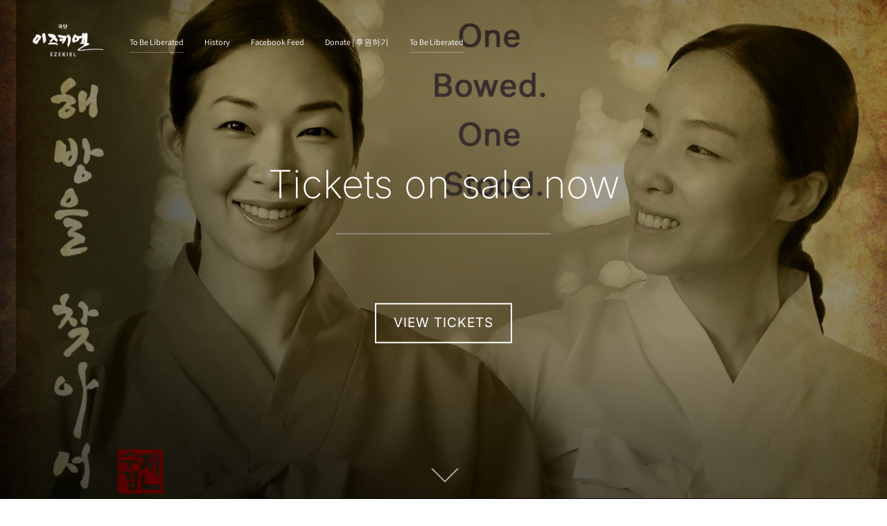

--- FILE ---
content_type: text/html; charset=UTF-8
request_url: https://ezekiel.la/
body_size: 6118
content:
<!DOCTYPE html><html lang="en-US" class="no-js"><head><meta charset="UTF-8" /><meta name="viewport" content="width=device-width, initial-scale=1" /> <script>(function(html){html.className = html.className.replace(/\bno-js\b/,'js')})(document.documentElement);</script> <link media="all" href="https://ezekiel.la/wp-content/cache/autoptimize/css/autoptimize_0fb6d71c5cedc8c968cdbcd9e651498a.css" rel="stylesheet"><title>Ezekiel Theater Company Official Site &#8211; 극단 이즈키엘 &#8211; 공식 사이트</title><meta name='robots' content='max-image-preview:large' /><link rel='dns-prefetch' href='//maxcdn.bootstrapcdn.com' /><link href='https://fonts.gstatic.com' crossorigin='anonymous' rel='preconnect' /><link rel="alternate" type="application/rss+xml" title="Ezekiel Theater Company Official Site &raquo; Feed" href="https://ezekiel.la/feed/" /><link rel="alternate" type="application/rss+xml" title="Ezekiel Theater Company Official Site &raquo; Comments Feed" href="https://ezekiel.la/comments/feed/" /><link rel='stylesheet' id='sb-font-awesome-css' href='https://maxcdn.bootstrapcdn.com/font-awesome/4.7.0/css/font-awesome.min.css' media='all' /><link rel='stylesheet' id='dashicons-css' href='https://ezekiel.la/wp-includes/css/dashicons.min.css' media='all' /><link rel='preload' as='font'  id='wpzoom-social-icons-font-academicons-woff2-css' href='https://ezekiel.la/wp-content/plugins/social-icons-widget-by-wpzoom/assets/font/academicons.woff2' type='font/woff2' crossorigin /><link rel='preload' as='font'  id='wpzoom-social-icons-font-fontawesome-3-woff2-css' href='https://ezekiel.la/wp-content/plugins/social-icons-widget-by-wpzoom/assets/font/fontawesome-webfont.woff2' type='font/woff2' crossorigin /><link rel='preload' as='font'  id='wpzoom-social-icons-font-genericons-woff-css' href='https://ezekiel.la/wp-content/plugins/social-icons-widget-by-wpzoom/assets/font/Genericons.woff' type='font/woff' crossorigin /><link rel='preload' as='font'  id='wpzoom-social-icons-font-socicon-woff2-css' href='https://ezekiel.la/wp-content/plugins/social-icons-widget-by-wpzoom/assets/font/socicon.woff2' type='font/woff2' crossorigin /> <script src="https://ezekiel.la/wp-includes/js/jquery/jquery.min.js" id="jquery-core-js"></script> <link rel="https://api.w.org/" href="https://ezekiel.la/wp-json/" /><link rel="alternate" title="JSON" type="application/json" href="https://ezekiel.la/wp-json/wp/v2/pages/1529" /><link rel="EditURI" type="application/rsd+xml" title="RSD" href="https://ezekiel.la/xmlrpc.php?rsd" /><meta name="generator" content="WordPress 6.8.3" /><link rel="canonical" href="https://ezekiel.la/" /><link rel='shortlink' href='https://ezekiel.la/' /><link rel="alternate" title="oEmbed (JSON)" type="application/json+oembed" href="https://ezekiel.la/wp-json/oembed/1.0/embed?url=https%3A%2F%2Fezekiel.la%2F" /><link rel="alternate" title="oEmbed (XML)" type="text/xml+oembed" href="https://ezekiel.la/wp-json/oembed/1.0/embed?url=https%3A%2F%2Fezekiel.la%2F&#038;format=xml" />  <script type="text/javascript">var cffsiteurl = "https://ezekiel.la/wp-content/plugins";
var cffajaxurl = "https://ezekiel.la/wp-admin/admin-ajax.php";
var cffmetatrans = "false";

var cfflinkhashtags = "true";</script> <meta name="generator" content="Elementor 3.34.1; features: additional_custom_breakpoints; settings: css_print_method-external, google_font-enabled, font_display-swap"><link rel="icon" href="https://ezekiel.la/wp-content/uploads/2015/11/cropped-Ezkiel-Signature-32x32.jpg" sizes="32x32" /><link rel="icon" href="https://ezekiel.la/wp-content/uploads/2015/11/cropped-Ezkiel-Signature-192x192.jpg" sizes="192x192" /><link rel="apple-touch-icon" href="https://ezekiel.la/wp-content/uploads/2015/11/cropped-Ezkiel-Signature-180x180.jpg" /><meta name="msapplication-TileImage" content="https://ezekiel.la/wp-content/uploads/2015/11/cropped-Ezkiel-Signature-270x270.jpg" /></head><body class="home wp-singular page-template-default page page-id-1529 wp-custom-logo wp-embed-responsive wp-theme-inspiro inspiro-front-page has-header-image post-display-content-excerpt full-height-iframe-video colors-light elementor-default elementor-kit-1341"><aside id="side-nav" class="side-nav" tabindex="-1"><div class="side-nav__scrollable-container"><div class="side-nav__wrap"><div class="side-nav__close-button"> <button type="button" class="navbar-toggle"> <span class="screen-reader-text">Toggle navigation</span> <span class="icon-bar"></span> <span class="icon-bar"></span> <span class="icon-bar"></span> </button></div><nav class="mobile-menu-wrapper" aria-label="Mobile Menu" role="navigation"><ul id="menu-primary-menu" class="nav navbar-nav"><li id="menu-item-1538" class="menu-item menu-item-type-post_type menu-item-object-page menu-item-home current-menu-item page_item page-item-1529 current_page_item menu-item-1538"><a href="https://ezekiel.la/" aria-current="page">To Be Liberated</a></li><li id="menu-item-10" class="menu-item menu-item-type-post_type menu-item-object-page menu-item-10"><a href="https://ezekiel.la/faq/">History</a></li><li id="menu-item-1322" class="menu-item menu-item-type-post_type menu-item-object-page menu-item-1322"><a href="https://ezekiel.la/facebook-feed/">Facebook Feed</a></li><li id="menu-item-1459" class="menu-item menu-item-type-post_type menu-item-object-page menu-item-1459"><a href="https://ezekiel.la/donate/">Donate | 후원하기</a></li><li id="menu-item-1530" class="menu-item menu-item-type-post_type menu-item-object-page menu-item-home current-menu-item page_item page-item-1529 current_page_item menu-item-1530"><a href="https://ezekiel.la/" aria-current="page">To Be Liberated</a></li></ul></nav></div></div></aside><div class="side-nav-overlay"></div><div id="page" class="site"> <a class="skip-link screen-reader-text" href="#content">Skip to content</a><header id="masthead" class="site-header" role="banner"><div id="site-navigation" class="navbar"><div class="header-inner inner-wrap wpz_layout_full wpz_menu_left"><div class="header-logo-wrapper"> <a href="https://ezekiel.la/" class="custom-logo-link" rel="home" aria-current="page"><img fetchpriority="high" width="1366" height="767" src="https://ezekiel.la/wp-content/uploads/2023/03/cropped-Ezekiel-logo.png" class="custom-logo" alt="Ezekiel Theater Company Official Site" decoding="async" srcset="https://ezekiel.la/wp-content/uploads/2023/03/cropped-Ezekiel-logo.png 1366w, https://ezekiel.la/wp-content/uploads/2023/03/cropped-Ezekiel-logo-300x168.png 300w, https://ezekiel.la/wp-content/uploads/2023/03/cropped-Ezekiel-logo-1024x575.png 1024w, https://ezekiel.la/wp-content/uploads/2023/03/cropped-Ezekiel-logo-768x431.png 768w" sizes="100vw" /></a></div><div class="header-navigation-wrapper"><nav class="primary-menu-wrapper navbar-collapse collapse" aria-label="Top Horizontal Menu" role="navigation"><ul id="menu-primary-menu-1" class="nav navbar-nav dropdown sf-menu"><li class="menu-item menu-item-type-post_type menu-item-object-page menu-item-home current-menu-item page_item page-item-1529 current_page_item menu-item-1538"><a href="https://ezekiel.la/" aria-current="page">To Be Liberated</a></li><li class="menu-item menu-item-type-post_type menu-item-object-page menu-item-10"><a href="https://ezekiel.la/faq/">History</a></li><li class="menu-item menu-item-type-post_type menu-item-object-page menu-item-1322"><a href="https://ezekiel.la/facebook-feed/">Facebook Feed</a></li><li class="menu-item menu-item-type-post_type menu-item-object-page menu-item-1459"><a href="https://ezekiel.la/donate/">Donate | 후원하기</a></li><li class="menu-item menu-item-type-post_type menu-item-object-page menu-item-home current-menu-item page_item page-item-1529 current_page_item menu-item-1530"><a href="https://ezekiel.la/" aria-current="page">To Be Liberated</a></li></ul></nav></div><div class="header-widgets-wrapper"><div class="header_social"><div id="block-3" class="widget widget_block widget_media_image"></div></div><div id="sb-search" class="sb-search" style="display: none;"><form method="get" id="searchform" action="https://ezekiel.la/"> <label for="search-form-input"> <span class="screen-reader-text">Search for:</span> <input type="search" class="sb-search-input" placeholder="Type your keywords and hit Enter..." name="s" id="search-form-input" autocomplete="off" /> </label> <button class="sb-search-button-open" aria-expanded="false"> <span class="sb-icon-search"> <svg class="svg-icon svg-icon-search" aria-hidden="true" role="img" focusable="false" xmlns="https://www.w3.org/2000/svg" width="23" height="23" viewBox="0 0 23 23"><path d="M38.710696,48.0601792 L43,52.3494831 L41.3494831,54 L37.0601792,49.710696 C35.2632422,51.1481185 32.9839107,52.0076499 30.5038249,52.0076499 C24.7027226,52.0076499 20,47.3049272 20,41.5038249 C20,35.7027226 24.7027226,31 30.5038249,31 C36.3049272,31 41.0076499,35.7027226 41.0076499,41.5038249 C41.0076499,43.9839107 40.1481185,46.2632422 38.710696,48.0601792 Z M36.3875844,47.1716785 C37.8030221,45.7026647 38.6734666,43.7048964 38.6734666,41.5038249 C38.6734666,36.9918565 35.0157934,33.3341833 30.5038249,33.3341833 C25.9918565,33.3341833 22.3341833,36.9918565 22.3341833,41.5038249 C22.3341833,46.0157934 25.9918565,49.6734666 30.5038249,49.6734666 C32.7048964,49.6734666 34.7026647,48.8030221 36.1716785,47.3875844 C36.2023931,47.347638 36.2360451,47.3092237 36.2726343,47.2726343 C36.3092237,47.2360451 36.347638,47.2023931 36.3875844,47.1716785 Z" transform="translate(-20 -31)" /></svg> </span> </button> <button class="sb-search-button-close" aria-expanded="false"> <span class="sb-icon-search"> <svg class="svg-icon svg-icon-cross" aria-hidden="true" role="img" focusable="false" xmlns="https://www.w3.org/2000/svg" width="16" height="16" viewBox="0 0 16 16"><polygon fill="" fill-rule="evenodd" points="6.852 7.649 .399 1.195 1.445 .149 7.899 6.602 14.352 .149 15.399 1.195 8.945 7.649 15.399 14.102 14.352 15.149 7.899 8.695 1.445 15.149 .399 14.102" /></svg> </span> </button></form></div> <button type="button" class="navbar-toggle"> <span class="screen-reader-text">Toggle sidebar &amp; navigation</span> <span class="icon-bar"></span> <span class="icon-bar"></span> <span class="icon-bar"></span> </button></div></div></div></header><div class="custom-header"><div class="site-branding"><div class="inner-wrap"><div class="site-branding-text"><h1 class="site-title"><a href="https://www.hollywoodfringe.org/projects/12112?tab=tickets" target="_blank">Tickets on sale now</a></h1></div><div class="custom-header-button-wrapper"> <a class="custom-header-button button" href="https://www.hollywoodfringe.org/projects/12112?tab=tickets" target="_blank" rel="nofollow" style="display: inline-block;"> View Tickets </a></div></div></div><div class="custom-header-media"><div id="wp-custom-header" class="wp-custom-header"><noscript><img src="https://ezekiel.la/wp-content/uploads/2025/04/cropped-Poster-11x11-1.jpg" width="2000" height="1200" alt="" srcset="https://ezekiel.la/wp-content/uploads/2025/04/cropped-Poster-11x11-1.jpg 2000w, https://ezekiel.la/wp-content/uploads/2025/04/cropped-Poster-11x11-1-300x180.jpg 300w, https://ezekiel.la/wp-content/uploads/2025/04/cropped-Poster-11x11-1-1024x614.jpg 1024w" sizes="100vw" decoding="async" /></noscript><img class="lazyload" src='data:image/svg+xml,%3Csvg%20xmlns=%22http://www.w3.org/2000/svg%22%20viewBox=%220%200%202000%201200%22%3E%3C/svg%3E' data-src="https://ezekiel.la/wp-content/uploads/2025/04/cropped-Poster-11x11-1.jpg" width="2000" height="1200" alt="" data-srcset="https://ezekiel.la/wp-content/uploads/2025/04/cropped-Poster-11x11-1.jpg 2000w, https://ezekiel.la/wp-content/uploads/2025/04/cropped-Poster-11x11-1-300x180.jpg 300w, https://ezekiel.la/wp-content/uploads/2025/04/cropped-Poster-11x11-1-1024x614.jpg 1024w" data-sizes="100vw" decoding="async" /></div></div><div id="scroll-to-content" title="Scroll down to content"> <span class="screen-reader-text">Scroll down to content</span></div></div><div class="site-content-contain"><div id="content" class="site-content"><main id="main" class="site-main" role="main"><article id="post-1529" class="post-1529 page type-page status-publish hentry"><header class="entry-header"><div class="inner-wrap"><h2 class="entry-title">To Be Liberated</h2></div></header><div class="entry-content"><p>In commemoration of the&nbsp;<strong>80th anniversary of Korea’s liberation</strong>,&nbsp;<em>Liberation</em>&nbsp;is a poignant and deeply moving theatrical experience that weaves history, faith, and the enduring human spirit into one unforgettable story.</p><p>Set in the aftermath of Korea’s hard-won independence, the play follows two women whose lives were shaped by impossible choices during the occupation. One chose survival at any cost, while the other stood unwavering in her beliefs. Now, as they reunite in a quiet park, the weight of their past decisions lingers between them. Through raw and intimate conversations, buried truths begin to surface, forcing them to confront guilt, sacrifice, and the meaning of true freedom.</p><p>With the evocative sounds of the&nbsp;<strong>gayageum</strong>, Korea’s traditional zither-like instrument,&nbsp;<em>Liberation</em>&nbsp;blends music and storytelling to create a hauntingly beautiful atmosphere. The play explores the personal cost of war and oppression, not through battles and politics, but through the quiet, deeply human struggles of those left to live with the consequences.</p><p>A tale of resilience and redemption, <em>Liberation</em> challenges the audience to ask: What does it truly mean to be free? And at what cost does freedom come?<br><br>극단 이즈키엘 주최<br>“해방을 찾아서” 자유와 희생, 그리고 인간정신에 대한 깊은 울림</p><p>로스앤젤레스, 캘리포니아 – 한국 해방 80주년을 맞아 극단 이즈키엘이 연극 &lt;해방을 찾아서&gt;를 선보입니다. 이 작품은 자유와 믿음, 그리고 화해의 복잡한 의미를 탐구하는 감동적인 무대입니다. 공연은 2025년 6월, 산타모니카 블루바드 6440에 위치한 홉고블린 플레이하우스에서 총 4회에 걸쳐 펼쳐집니다.</p><p>&lt;해방을 찾아서&gt;는 해방된 아침, 일본 점령기 동안 돌이킬 수 없는 선택으로 삶이 바뀐 두 친구의 특별한 만남을 그립니다. 조용한 공원에서 예상치 못하게 다시 만난 두 사람은 과거의 고통스러운 기억과 풀리지 않은 감정들을 마주하게 됩니다. 감춰졌던 진실들이 서서히 드러나며 관객들은 이 깊은 만남의 신비로움 속으로 빠져들게 될 것입니다.</p><p>연출가 전수경이 연출하고 배우 김수연과 김소정이 과거에 얽매인 채 살아가는 이들의 깊은 감정과 도덕적 갈등을 섬세하게 표현합니다. 또한, 조셉황이 한국의 전통 현악기인 가야금의 아름다운 선율로 작품의 깊이를 더합니다.</p><p>관객들은 “진정한 자유란 무엇인가? 그리고 그 자유는 어떤 대가를 요구하는가?”라는 근본적인 질문을 깊이 생각하게 될 것입니다.</p><p>공연 일정:<br>2025년 6월 6일(금) | 오후 7:30<br>2025년 6월 14일(토) | 오후 6:00<br>2025년 6월 15일(일) | 오후 5:00<br>2025년 6월 19일(목) | 오후 6:00</p><p>공연시간은 약 30분입니다.</p><p>공연장:홉고블린 플레이하우스 (메인 스페이스)6440 Santa Monica Blvd., Los Angeles, CA<br>티켓 예매:티켓 예매는 2025년 5월 1일에 시작됩니다.<br>주의사항: 비그래픽적인 고문에 대한 언급이 포함되어 있습니다.</p><p>언론 문의 및 인터뷰 요청 등 기타 사항은 아래 연락처로 연락 주십시오.<br>ezekieldrama@gmail.com</p></div></article></main></div><footer id="colophon" class="site-footer" role="contentinfo"><div class="inner-wrap"><div class="site-info"> <span class="copyright"> <span> Copyright &copy; 2026 Ezekiel Theater Company Official Site </span> <span> <a href="https://www.wpzoom.com/themes/inspiro/?utm_source=inspiro-lite&utm_medium=theme&utm_campaign=inspiro-lite-footer" target="_blank" rel="nofollow">Inspiro Theme</a> by <a href="https://www.wpzoom.com/" target="_blank" rel="nofollow">WPZOOM</a> </span> </span></div></div></footer></div></div> <script type="speculationrules">{"prefetch":[{"source":"document","where":{"and":[{"href_matches":"\/*"},{"not":{"href_matches":["\/wp-*.php","\/wp-admin\/*","\/wp-content\/uploads\/*","\/wp-content\/*","\/wp-content\/plugins\/*","\/wp-content\/themes\/inspiro\/*","\/*\\?(.+)"]}},{"not":{"selector_matches":"a[rel~=\"nofollow\"]"}},{"not":{"selector_matches":".no-prefetch, .no-prefetch a"}}]},"eagerness":"conservative"}]}</script> <script>const lazyloadRunObserver = () => {
					const lazyloadBackgrounds = document.querySelectorAll( `.e-con.e-parent:not(.e-lazyloaded)` );
					const lazyloadBackgroundObserver = new IntersectionObserver( ( entries ) => {
						entries.forEach( ( entry ) => {
							if ( entry.isIntersecting ) {
								let lazyloadBackground = entry.target;
								if( lazyloadBackground ) {
									lazyloadBackground.classList.add( 'e-lazyloaded' );
								}
								lazyloadBackgroundObserver.unobserve( entry.target );
							}
						});
					}, { rootMargin: '200px 0px 200px 0px' } );
					lazyloadBackgrounds.forEach( ( lazyloadBackground ) => {
						lazyloadBackgroundObserver.observe( lazyloadBackground );
					} );
				};
				const events = [
					'DOMContentLoaded',
					'elementor/lazyload/observe',
				];
				events.forEach( ( event ) => {
					document.addEventListener( event, lazyloadRunObserver );
				} );</script> <noscript><style>.lazyload{display:none;}</style></noscript><script data-noptimize="1">window.lazySizesConfig=window.lazySizesConfig||{};window.lazySizesConfig.loadMode=1;</script><script async data-noptimize="1" src='https://ezekiel.la/wp-content/plugins/autoptimize/classes/external/js/lazysizes.min.js'></script> <script src="https://ezekiel.la/wp-includes/js/dist/hooks.min.js" id="wp-hooks-js"></script> <script src="https://ezekiel.la/wp-includes/js/dist/i18n.min.js" id="wp-i18n-js"></script> <script id="wp-i18n-js-after">wp.i18n.setLocaleData( { 'text direction\u0004ltr': [ 'ltr' ] } );</script> <script id="contact-form-7-js-before">var wpcf7 = {
    "api": {
        "root": "https:\/\/ezekiel.la\/wp-json\/",
        "namespace": "contact-form-7\/v1"
    },
    "cached": 1
};</script> <script defer src="https://ezekiel.la/wp-content/cache/autoptimize/js/autoptimize_6556eb4a50c31171bd4fe9bf94788fab.js"></script></body></html>